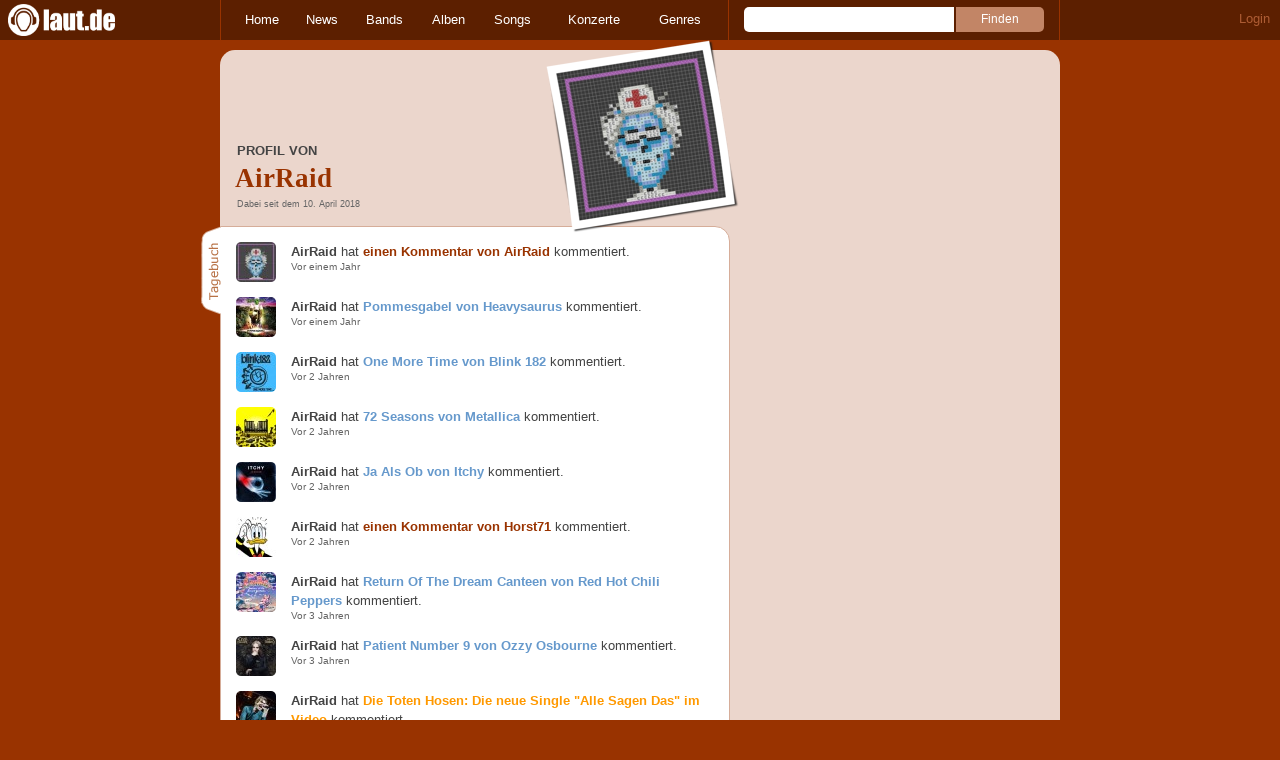

--- FILE ---
content_type: text/html; charset=UTF-8
request_url: https://laut.de/User/AirRaid-57930
body_size: 16450
content:
<!DOCTYPE html>
<html lang="de" class="mobile">
	<head>
		<title>Profil von AirRaid – laut.de</title>

		<meta name="viewport" content="width=device-width,initial-scale=1,maximum-scale=1.0">

		<meta http-equiv="content-type"	content="text/html;charset=utf-8" />
		<meta http-equiv="content-language" content="de" />

		<meta name="Description" content="Dabei seit dem 10. April 2018" />

		<meta property="fb:pages" content="98502629459" />
		<meta property="fb:app_id" content="186147297291" />

		
		<meta property="og:title" content="Profil von AirRaid – laut.de" />

		<meta property="og:type" content="article" />
		<meta property="og:url" content="https://laut.de/user/airraid-57930" />
		<meta name="googlebot" content="NOODP">

		<meta property="og:image" content="https://laut.de/bilder/benutzer/avatare/57/93.jpg" />
		<meta property="og:description" content="Dabei seit dem 10. April 2018" />
		<meta property="og:site_name" content="laut.de" />
		<meta property="og:locale" content="de_DE" />

		<link rel="apple-touch-icon" sizes="144x144" href="/img/apple-touch-icon-144x144.png" />
		<link rel="apple-touch-icon" sizes="120x120" href="/img/apple-touch-icon-120x120.png" />
		<link rel="apple-touch-icon" sizes="114x114" href="/img/apple-touch-icon-114x114.png" />
		<link rel="apple-touch-icon" sizes="72x72" href="/img/apple-touch-icon-72x72.png" />
		<link rel="apple-touch-icon" href="/img/apple-touch-icon.png" />
		<link rel="shortcut icon" href="/favicon.ico" type="image/x-icon" />

		
		
		
		

		<link rel="alternate" type="application/rss+xml" title="laut.de-News" href="https://laut.de/_feeds/news/rss" />
		<link rel="alternate" type="application/rss+xml" title="laut.de-Alben" href="https://laut.de/_feeds/alben/rss" />
		<link rel="alternate" type="application/atom+xml" title="laut.de-News ATOM Feed" href="https://laut.de/_feeds/news/atom1.0" />
		<link rel="alternate" type="application/atom+xml" title="laut.de-Alben ATOM Feed" href="https://laut.de/_feeds/alben/atom1.0" />

		<link rel="stylesheet" type="text/css" href="/assets/css/laut.css?27412420" />

		<script src="/assets/js/~vendors~head~tail.js?c6a66522"></script>
		<script src="/assets/js/~vendors~head.js?1cd8a492"></script>
		<script src="/assets/js/head.js?f2429b89"></script>

		<script type="text/javascript">
	window.__laut = window.__laut || {};
	window.__laut.qmn = {"exclude":["\/\\\/_\\\/(datenschutz|impressum|jobs|agb)\\\/?(?:\\?.*)?\/i"]};

	var _paq = window._paq = window._paq || [];
	_paq.push(['trackPageView']);
	_paq.push(['enableLinkTracking']);
</script>

<script class="cmplazyload" type="text/plain" data-cmp-vendor="c73092">
	(function() {
		var u="/_module/stats/mtm";
		_paq.push(['setTrackerUrl', u]);
		_paq.push(['rememberConsentGiven']);
		_paq.push(['setConsentGiven']);
		_paq.push(['setSiteId', '1']);

		var d=document, g=d.createElement('script'), s=d.getElementsByTagName('script')[0];
		g.async=true; g.src=u; s.parentNode.insertBefore(g,s);
	})();
</script>

<script data-cmp-vendor="s1541" class="cmplazyload" data-cmp-src="https://cdn.qualitymedianetwork.de/delivery/laut.de.js" async></script>

<script type="text/plain" class="cmplazyload" data-cmp-vendor="s26">
	(function(i,s,o,g,r,a,m){i['GoogleAnalyticsObject']=r;i[r]=i[r]||function(){
	(i[r].q=i[r].q||[]).push(arguments)},i[r].l=1*new Date();a=s.createElement(o),
	m=s.getElementsByTagName(o)[0];a.async=1;a.src=g;m.parentNode.insertBefore(a,m)
	})(window,document,'script','https://www.googletagmanager.com/gtag/js?id=G-Y64Z8S5MQK','ga');

	window.dataLayer = window.dataLayer || [];
	window.dataLayer.push( {"pageAttributes":{"someArtistOnTour":false}} );
	function gtag(){dataLayer.push(arguments);}
	gtag('js', new Date());
	gtag('config', 'G-Y64Z8S5MQK');

	window.ga = gtag;
</script>

<!-- consentmanager -->
<script type="text/javascript" data-cmp-ab="1" src=https://cdn.consentmanager.net/delivery/autoblocking/1cc25f9ec1e53.js data-cmp-host="d.delivery.consentmanager.net" data-cmp-cdn="cdn.consentmanager.net" data-cmp-codesrc="0"></script>


	</head>
	<body class="bar no-comments user-profile">
		<header>
			<a class="logo" href="/" title="zur laut.de-Homepage"><strong>laut.de (Homepage)</strong></a>
			<nav>
				<ul>
					<li class="home"><a href="/" title="zur laut.de-Homepage">Home</a></li>
					<li class="vor"><a href="/News" title="Nachrichten, Hypes, Tratsch, ... ">News</a></li>
					<li class="wort"><a href="/Artists" title="Interpreten-Porträts, Interviews, Fotos ...">Bands</a></li>
					<li class="stark"><a href="/Alben" title="Rezensionen, Diskussionen, CD-Preisvergleich ...">Alben</a></li>
					<li class="song"><a href="/Songs" title="Musik-Videos, Single-Charts, MP3-Downloads ...">Songs</a></li>
					<li class="hals"><a href="/Konzerte" title="Tourdaten, Festivals, Tickets ... ">Konzerte</a></li>
					<li class="werk"><a href="/Genres" title="Genre-Guide / Poplexikon">Genres</a></li>
				</ul>
				<form class="site-search" action="/Suche" method="get">
					<fieldset>
						<input class="text" type="text" autocomplete="off" name="q" value="" />
						<input type="submit" class="submit" value="Finden" />
					</fieldset>
				</form>
			</nav>
			<script id="ajax_module_697e40735c221" type="text/javascript">
jQuery( function ( $ ) {
	var div, parent;
	parent = $( 'script#ajax_module_697e40735c221' ).parent();
	div = $( '<div><div style="height:50%;position:relative;width:50%;"><div class="ajax-loading"></div></div></div>' );
	parent.append( div.css( {
		height: parent.height(),
		position: 'relative'
	} ) );
	$.ajax( {
		method: 'GET',
		url: '/_module/userstatus',
		success: function ( response ) {
			$( '#ajax_module_697e40735c221' ).before( response );
			div.remove();
		}
	});
});
</script>
		</header>

		
		<div class="page-centered">
			<div class="page-main cf">

				<div class="column column-left cf">
					<div id="subnavigation" class="cf double image">
	<div class="cell left">
		<h1>
<span class="sub">Profil von</span>			AirRaid		</h1>
<span class="info">Dabei seit dem 10. April 2018</span>			</div>
<div class="cell right">
<img alt="AirRaid" src="/bilder/polaroid/__0,193/benutzer/avatare/57/93.jpg" />	</div>	</div>

					<div class="content">
						<section class="comments">
	<h2 class="tab">Tagebuch</h2>

	<ul>
		<li class="bar cf"><a href="/Heavysaurus/Alben/Pommesgabel-122557/Kommentare#comment2792620" title="einen Kommentar von AirRaid"><img alt="" src="/bilder/__40,40/benutzer/avatare/57/93.jpg" /></a><p><strong>AirRaid</strong> hat <a href="/Heavysaurus/Alben/Pommesgabel-122557/Kommentare#comment2792620" title="einen Kommentar von AirRaid">einen Kommentar von AirRaid</a> kommentiert.</p><div>Vor einem Jahr</div></li>
	
		<li class="stark cf"><a href="/Heavysaurus/Alben/Pommesgabel-122557/Kommentare#comment2792572" title="Pommesgabel von Heavysaurus"><img alt="" src="/bilder/__40,40/lautstark/artikel/cdreview/73435/cover,212344.jpeg.jpg" /></a><p><strong>AirRaid</strong> hat <a href="/Heavysaurus/Alben/Pommesgabel-122557/Kommentare#comment2792572" title="Pommesgabel von Heavysaurus">Pommesgabel von Heavysaurus</a> kommentiert.</p><div>Vor einem Jahr</div></li>
	
		<li class="stark cf"><a href="/Blink-182/Alben/One-More-Time-121972/Kommentare#comment2786021" title="One More Time von Blink 182"><img alt="" src="/bilder/__40,40/lautstark/artikel/cdreview/72582/cover,210060.jpg" /></a><p><strong>AirRaid</strong> hat <a href="/Blink-182/Alben/One-More-Time-121972/Kommentare#comment2786021" title="One More Time von Blink 182">One More Time von Blink 182</a> kommentiert.</p><div>Vor 2 Jahren</div></li>
	
		<li class="stark cf"><a href="/Metallica/Alben/72-Seasons-119677/Kommentare#comment2772903" title="72 Seasons von Metallica"><img alt="" src="/bilder/__40,40/lautstark/artikel/cdreview/70815/cover,200154.jpg" /></a><p><strong>AirRaid</strong> hat <a href="/Metallica/Alben/72-Seasons-119677/Kommentare#comment2772903" title="72 Seasons von Metallica">72 Seasons von Metallica</a> kommentiert.</p><div>Vor 2 Jahren</div></li>
	
		<li class="stark cf"><a href="/Itchy/Alben/Ja-Als-Ob-113646/Kommentare#comment2772900" title="Ja Als Ob von Itchy"><img alt="" src="/bilder/__40,40/lautstark/artikel/cdreview/60491/cover,180826.jpg" /></a><p><strong>AirRaid</strong> hat <a href="/Itchy/Alben/Ja-Als-Ob-113646/Kommentare#comment2772900" title="Ja Als Ob von Itchy">Ja Als Ob von Itchy</a> kommentiert.</p><div>Vor 2 Jahren</div></li>
	
		<li class="bar cf"><a href="/News/Schuh-Plattler-Depeche-Mode-ueberholen-die-Beatles-03-04-2023-19553/Seite-5/Kommentare#comment2772407" title="einen Kommentar von Horst71"><img alt="" src="/bilder/__40,40/benutzer/avatare/55/17.jpg" /></a><p><strong>AirRaid</strong> hat <a href="/News/Schuh-Plattler-Depeche-Mode-ueberholen-die-Beatles-03-04-2023-19553/Seite-5/Kommentare#comment2772407" title="einen Kommentar von Horst71">einen Kommentar von Horst71</a> kommentiert.</p><div>Vor 2 Jahren</div></li>
	
		<li class="stark cf"><a href="/Red-Hot-Chili-Peppers/Alben/Return-Of-The-Dream-Canteen-118786/Kommentare#comment2761842" title="Return Of The Dream Canteen von Red Hot Chili Peppers"><img alt="" src="/bilder/__40,40/lautstark/artikel/cdreview/69234/cover,196783.jpg" /></a><p><strong>AirRaid</strong> hat <a href="/Red-Hot-Chili-Peppers/Alben/Return-Of-The-Dream-Canteen-118786/Kommentare#comment2761842" title="Return Of The Dream Canteen von Red Hot Chili Peppers">Return Of The Dream Canteen von Red Hot Chili Peppers</a> kommentiert.</p><div>Vor 3 Jahren</div></li>
	
		<li class="stark cf"><a href="/Ozzy-Osbourne/Alben/Patient-Number-9-119142/Kommentare#comment2760103" title="Patient Number 9 von Ozzy Osbourne"><img alt="" src="/bilder/__40,40/lautstark/artikel/cdreview/68925/cover,198105.jpg" /></a><p><strong>AirRaid</strong> hat <a href="/Ozzy-Osbourne/Alben/Patient-Number-9-119142/Kommentare#comment2760103" title="Patient Number 9 von Ozzy Osbourne">Patient Number 9 von Ozzy Osbourne</a> kommentiert.</p><div>Vor 3 Jahren</div></li>
	
		<li class="vor cf"><a href="/News/Die-Toten-Hosen-Die-neue-Single-Alle-Sagen-Das-im-Video-09-08-2022-19053/Kommentare#comment2758264" title="Die Toten Hosen: Die neue Single &quot;Alle Sagen Das&quot; im Video"><img alt="" src="/bilder/__40,40/vorlaut/artikel/news/68671/article-image,197271.jpg" /></a><p><strong>AirRaid</strong> hat <a href="/News/Die-Toten-Hosen-Die-neue-Single-Alle-Sagen-Das-im-Video-09-08-2022-19053/Kommentare#comment2758264" title="Die Toten Hosen: Die neue Single &quot;Alle Sagen Das&quot; im Video">Die Toten Hosen: Die neue Single &quot;Alle Sagen Das&quot; im Video</a> kommentiert.</p><div>Vor 3 Jahren</div></li>
	
		<li class="stark cf"><a href="/Placebo/Alben/Never-Let-Me-Go-118111/Kommentare#comment2750428" title="Never Let Me Go von Placebo"><img alt="" src="/bilder/__40,40/lautstark/artikel/cdreview/67378/cover,193380.jpg" /></a><p><strong>AirRaid</strong> hat <a href="/Placebo/Alben/Never-Let-Me-Go-118111/Kommentare#comment2750428" title="Never Let Me Go von Placebo">Never Let Me Go von Placebo</a> kommentiert.</p><div>Vor 3 Jahren</div></li>
	
		<li class="stark cf"><a href="/Eddie-Vedder/Alben/Earthling-117770/Kommentare#comment2747582" title="Earthling von Eddie Vedder"><img alt="" src="/bilder/__40,40/lautstark/artikel/cdreview/67006/cover,192649.jpg" /></a><p><strong>AirRaid</strong> hat <a href="/Eddie-Vedder/Alben/Earthling-117770/Kommentare#comment2747582" title="Earthling von Eddie Vedder">Earthling von Eddie Vedder</a> kommentiert.</p><div>Vor 3 Jahren</div></li>
	
		<li class="bar cf"><a href="/News/Pump-It-Eskimo-Callboy-wollen-fuer-Deutschland-zum-ESC-07-12-2021-18445/Kommentare#comment2742730" title="einen Kommentar von AirRaid"><img alt="" src="/bilder/__40,40/benutzer/avatare/57/93.jpg" /></a><p><strong>AirRaid</strong> hat <a href="/News/Pump-It-Eskimo-Callboy-wollen-fuer-Deutschland-zum-ESC-07-12-2021-18445/Kommentare#comment2742730" title="einen Kommentar von AirRaid">einen Kommentar von AirRaid</a> kommentiert.</p><div>Vor 4 Jahren</div></li>
	
		<li class="vor cf"><a href="/News/Pump-It-Eskimo-Callboy-wollen-fuer-Deutschland-zum-ESC-07-12-2021-18445/Kommentare#comment2742720" title="&quot;Pump It&quot;: Eskimo Callboy wollen für Deutschland zum ESC"><img alt="" src="/bilder/__40,40/vorlaut/artikel/news/66572/article-image,191800.jpg" /></a><p><strong>AirRaid</strong> hat <a href="/News/Pump-It-Eskimo-Callboy-wollen-fuer-Deutschland-zum-ESC-07-12-2021-18445/Kommentare#comment2742720" title="&quot;Pump It&quot;: Eskimo Callboy wollen für Deutschland zum ESC">&quot;Pump It&quot;: Eskimo Callboy wollen für Deutschland zum ESC</a> kommentiert.</p><div>Vor 4 Jahren</div></li>
	
		<li class="bar cf"><a href="/Limp-Bizkit/Alben/Limp-Bizkit-Still-Sucks-117189/Kommentare#comment2738224" title="einen Kommentar von AirRaid"><img alt="" src="/bilder/__40,40/benutzer/avatare/57/93.jpg" /></a><p><strong>AirRaid</strong> hat <a href="/Limp-Bizkit/Alben/Limp-Bizkit-Still-Sucks-117189/Kommentare#comment2738224" title="einen Kommentar von AirRaid">einen Kommentar von AirRaid</a> kommentiert.</p><div>Vor 4 Jahren</div></li>
	
		<li class="stark cf"><a href="/Limp-Bizkit/Alben/Limp-Bizkit-Still-Sucks-117189/Kommentare#comment2738186" title="Limp Bizkit Still Sucks von Limp Bizkit"><img alt="" src="/bilder/__40,40/lautstark/artikel/cdreview/66225/cover,191123.jpg" /></a><p><strong>AirRaid</strong> hat <a href="/Limp-Bizkit/Alben/Limp-Bizkit-Still-Sucks-117189/Kommentare#comment2738186" title="Limp Bizkit Still Sucks von Limp Bizkit">Limp Bizkit Still Sucks von Limp Bizkit</a> kommentiert.</p><div>Vor 4 Jahren</div></li>
	
		<li class="bar cf"><a href="/News/impfenschuetzt-Die-Aerzte-starten-Impf-Kampagne-26-08-2021-18170/Kommentare#comment2730959" title="einen Kommentar von Nutzer-62190"><img alt="" src="/bilder/__40,40/benutzer/default_profilepic_54.jpg" /></a><p><strong>AirRaid</strong> hat <a href="/News/impfenschuetzt-Die-Aerzte-starten-Impf-Kampagne-26-08-2021-18170/Kommentare#comment2730959" title="einen Kommentar von Nutzer-62190">einen Kommentar von Nutzer-62190</a> kommentiert.</p><div>Vor 4 Jahren</div></li>
	
		<li class="stark cf"><a href="/Helloween/Alben/Helloween-50214/Kommentare#comment2724735" title="Helloween von Helloween"><img alt="" src="/bilder/__40,40/lautstark/artikel/cdreview/64941/cover,188963.jpg" /></a><p><strong>AirRaid</strong> hat <a href="/Helloween/Alben/Helloween-50214/Kommentare#comment2724735" title="Helloween von Helloween">Helloween von Helloween</a> kommentiert.</p><div>Vor 4 Jahren</div></li>
	
		<li class="vor cf"><a href="/News/Neuer-Scooter-Song-Und-taeglich-gruesst-die-Tour-Absage-16-04-2021-17847/Kommentare#comment2719442" title="Neuer Scooter-Song: Und täglich grüßt die Tour-Absage"><img alt="" src="/bilder/__40,40/vorlaut/artikel/news/64467/article-image,188140.png" /></a><p><strong>AirRaid</strong> hat <a href="/News/Neuer-Scooter-Song-Und-taeglich-gruesst-die-Tour-Absage-16-04-2021-17847/Kommentare#comment2719442" title="Neuer Scooter-Song: Und täglich grüßt die Tour-Absage">Neuer Scooter-Song: Und täglich grüßt die Tour-Absage</a> kommentiert.</p><div>Vor 4 Jahren</div></li>
	
		<li class="stark cf"><a href="/The-Offspring/Alben/Let-The-Bad-Times-Roll-116082/Kommentare#comment2719441" title="Let The Bad Times Roll von The Offspring"><img alt="" src="/bilder/__40,40/lautstark/artikel/cdreview/64447/cover,188114.jpg" /></a><p><strong>AirRaid</strong> hat <a href="/The-Offspring/Alben/Let-The-Bad-Times-Roll-116082/Kommentare#comment2719441" title="Let The Bad Times Roll von The Offspring">Let The Bad Times Roll von The Offspring</a> kommentiert.</p><div>Vor 4 Jahren</div></li>
	
		<li class="vor cf"><a href="/News/Die-Aerzte-Neues-Album-im-Herbst-13-04-2021-17840/Kommentare#comment2719212" title="Die Ärzte: Neues Album im Herbst"><img alt="" src="/bilder/__40,40/vorlaut/artikel/news/64431/article-image,188090.jpg" /></a><p><strong>AirRaid</strong> hat <a href="/News/Die-Aerzte-Neues-Album-im-Herbst-13-04-2021-17840/Kommentare#comment2719212" title="Die Ärzte: Neues Album im Herbst">Die Ärzte: Neues Album im Herbst</a> kommentiert.</p><div>Vor 4 Jahren</div></li>
	
		<li class="stark cf"><a href="/Wig-Wam/Alben/Never-Say-Die-115759/Kommentare#comment2713924" title="Never Say Die von Wig Wam"><img alt="" src="/bilder/__40,40/lautstark/artikel/cdreview/63818/cover,187110.jpg" /></a><p><strong>AirRaid</strong> hat <a href="/Wig-Wam/Alben/Never-Say-Die-115759/Kommentare#comment2713924" title="Never Say Die von Wig Wam">Never Say Die von Wig Wam</a> kommentiert.</p><div>Vor 4 Jahren</div></li>
	
		<li class="stark cf"><a href="/Foo-Fighters/Alben/Medicine-At-Midnight-115716/Kommentare#comment2713513" title="Medicine At Midnight von Foo Fighters"><img alt="" src="/bilder/__40,40/lautstark/artikel/cdreview/63804/cover,187087.jpg" /></a><p><strong>AirRaid</strong> hat <a href="/Foo-Fighters/Alben/Medicine-At-Midnight-115716/Kommentare#comment2713513" title="Medicine At Midnight von Foo Fighters">Medicine At Midnight von Foo Fighters</a> kommentiert.</p><div>Vor 4 Jahren</div></li>
	
		<li class="stark cf"><a href="/Dream-Theater/Alben/Distant-Memories-Live-in-London-115437/Kommentare#comment2707935" title="Distant Memories-Live in London von Dream Theater"><img alt="" src="/bilder/__40,40/lautstark/artikel/cdreview/63277/cover,186294.jpg" /></a><p><strong>AirRaid</strong> hat <a href="/Dream-Theater/Alben/Distant-Memories-Live-in-London-115437/Kommentare#comment2707935" title="Distant Memories-Live in London von Dream Theater">Distant Memories-Live in London von Dream Theater</a> kommentiert.</p><div>Vor 5 Jahren</div></li>
	
		<li class="stark cf"><a href="/Iron-Maiden/Alben/Nights-Of-The-Dead-Legacy-Of-The-Beast,-Live-in-Mexico-City-115392/Kommentare#comment2706920" title="Nights Of The Dead – Legacy Of The Beast, Live in Mexico City von Iron Maiden"><img alt="" src="/bilder/__40,40/lautstark/artikel/cdreview/63187/cover,186166.jpg" /></a><p><strong>AirRaid</strong> hat <a href="/Iron-Maiden/Alben/Nights-Of-The-Dead-Legacy-Of-The-Beast,-Live-in-Mexico-City-115392/Kommentare#comment2706920" title="Nights Of The Dead – Legacy Of The Beast, Live in Mexico City von Iron Maiden">Nights Of The Dead – Legacy Of The Beast, Live in Mexico City von Iron Maiden</a> kommentiert.</p><div>Vor 5 Jahren</div></li>
	
		<li class="stark cf"><a href="/Fates-Warning/Alben/Long-Day-Good-Night-115328/Kommentare#comment2706059" title="Long Day Good Night von Fates Warning"><img alt="" src="/bilder/__40,40/lautstark/artikel/cdreview/63074/cover,185934.jpg" /></a><p><strong>AirRaid</strong> hat <a href="/Fates-Warning/Alben/Long-Day-Good-Night-115328/Kommentare#comment2706059" title="Long Day Good Night von Fates Warning">Long Day Good Night von Fates Warning</a> kommentiert.</p><div>Vor 5 Jahren</div></li>
	
		<li class="stark cf"><a href="/ACDC/Alben/Power-Up-115380/Kommentare#comment2705766" title="Power Up von AC/DC"><img alt="" src="/bilder/__40,40/lautstark/artikel/cdreview/63156/cover,186115.jpg" /></a><p><strong>AirRaid</strong> hat <a href="/ACDC/Alben/Power-Up-115380/Kommentare#comment2705766" title="Power Up von AC/DC">Power Up von AC/DC</a> kommentiert.</p><div>Vor 5 Jahren</div></li>
	
		<li class="vor cf"><a href="/News/Foo-Fighters-Soundteaser-zum-neuen-Album-05-11-2020-17488/Kommentare#comment2704928" title="Foo Fighters: Soundteaser zum neuen Album"><img alt="" src="/bilder/__40,40/vorlaut/artikel/news/63103/article,186008.jpg" /></a><p><strong>AirRaid</strong> hat <a href="/News/Foo-Fighters-Soundteaser-zum-neuen-Album-05-11-2020-17488/Kommentare#comment2704928" title="Foo Fighters: Soundteaser zum neuen Album">Foo Fighters: Soundteaser zum neuen Album</a> kommentiert.</p><div>Vor 5 Jahren</div></li>
	
		<li class="vor cf"><a href="/News/Die-Aerzte-Neues-Video-zu-True-Romance-09-10-2020-17416/Kommentare#comment2702647" title="Die Ärzte: Neues Video zu &quot;True Romance&quot;"><img alt="" src="/bilder/__40,40/vorlaut/artikel/news/62886/article,185619.jpg" /></a><p><strong>AirRaid</strong> hat <a href="/News/Die-Aerzte-Neues-Video-zu-True-Romance-09-10-2020-17416/Kommentare#comment2702647" title="Die Ärzte: Neues Video zu &quot;True Romance&quot;">Die Ärzte: Neues Video zu &quot;True Romance&quot;</a> kommentiert.</p><div>Vor 5 Jahren</div></li>
	
		<li class="bar cf"><a href="/Bon-Jovi/Alben/2020-115208/Kommentare#comment2702239" title="einen Kommentar von ataxia78"><img alt="" src="/bilder/__40,40/benutzer/avatare/46/36/5.jpg" /></a><p><strong>AirRaid</strong> hat <a href="/Bon-Jovi/Alben/2020-115208/Kommentare#comment2702239" title="einen Kommentar von ataxia78">einen Kommentar von ataxia78</a> kommentiert.</p><div>Vor 5 Jahren</div></li>
	
		<li class="vor cf"><a href="/News/Die-Aerzte-Ein-Lied-fuer-jetzt-gegen-den-Corona-Koller-27-03-2020-16849/Kommentare#comment2687523" title="Die Ärzte: &quot;Ein Lied für jetzt&quot; gegen den Corona-Koller"><img alt="" src="/bilder/__40,40/vorlaut/artikel/news/61031/article,181992.jpg" /></a><p><strong>AirRaid</strong> hat <a href="/News/Die-Aerzte-Ein-Lied-fuer-jetzt-gegen-den-Corona-Koller-27-03-2020-16849/Kommentare#comment2687523" title="Die Ärzte: &quot;Ein Lied für jetzt&quot; gegen den Corona-Koller">Die Ärzte: &quot;Ein Lied für jetzt&quot; gegen den Corona-Koller</a> kommentiert.</p><div>Vor 5 Jahren</div></li>
	
		<li class="stark cf"><a href="/Ozzy-Osbourne/Alben/Ordinary-Man-113730/Kommentare#comment2684569" title="Ordinary Man von Ozzy Osbourne"><img alt="" src="/bilder/__40,40/lautstark/artikel/cdreview/60650/cover,181199.jpg" /></a><p><strong>AirRaid</strong> hat <a href="/Ozzy-Osbourne/Alben/Ordinary-Man-113730/Kommentare#comment2684569" title="Ordinary Man von Ozzy Osbourne">Ordinary Man von Ozzy Osbourne</a> kommentiert.</p><div>Vor 5 Jahren</div></li>
	
		<li class="stark cf"><a href="/Justin-Bieber/Alben/Changes-113690/Kommentare#comment2684218" title="Changes von Justin Bieber"><img alt="" src="/bilder/__40,40/lautstark/artikel/cdreview/60563/cover,181007.jpg" /></a><p><strong>AirRaid</strong> hat <a href="/Justin-Bieber/Alben/Changes-113690/Kommentare#comment2684218" title="Changes von Justin Bieber">Changes von Justin Bieber</a> kommentiert.</p><div>Vor 5 Jahren</div></li>
	
		<li class="stark cf"><a href="/Magnum/Alben/The-Serpent-Rings-113392/Kommentare#comment2681946" title="The Serpent Rings von Magnum"><img alt="" src="/bilder/__40,40/lautstark/artikel/cdreview/60128/cover,179971.jpg" /></a><p><strong>AirRaid</strong> hat <a href="/Magnum/Alben/The-Serpent-Rings-113392/Kommentare#comment2681946" title="The Serpent Rings von Magnum">The Serpent Rings von Magnum</a> kommentiert.</p><div>Vor 6 Jahren</div></li>
	
		<li class="stark cf"><a href="/Rage/Alben/Wings-Of-Rage-113449/Kommentare#comment2681416" title="Wings Of Rage von Rage"><img alt="" src="/bilder/__40,40/lautstark/artikel/cdreview/60215/cover,180128.jpg" /></a><p><strong>AirRaid</strong> hat <a href="/Rage/Alben/Wings-Of-Rage-113449/Kommentare#comment2681416" title="Wings Of Rage von Rage">Wings Of Rage von Rage</a> kommentiert.</p><div>Vor 6 Jahren</div></li>
	
		<li class="bar cf"><a href="/News/Metalsplitter-Ghost-beherrschen-das-Jahrzehnt-11-12-2019-16571/Seite-1/Kommentare#comment2679095" title="einen Kommentar von gorgohr"><img alt="" src="/bilder/__40,40/benutzer/default_profilepic_54.jpg" /></a><p><strong>AirRaid</strong> hat <a href="/News/Metalsplitter-Ghost-beherrschen-das-Jahrzehnt-11-12-2019-16571/Seite-1/Kommentare#comment2679095" title="einen Kommentar von gorgohr">einen Kommentar von gorgohr</a> kommentiert.</p><div>Vor 6 Jahren</div></li>
	
		<li class="bar cf"><a href="/Kettcar/Alben/...Und-Das-Geht-So-113280/Kommentare#comment2677811" title="einen Kommentar von Nutzer-43630"><img alt="" src="/bilder/__40,40/benutzer/default_profilepic_54.jpg" /></a><p><strong>AirRaid</strong> hat <a href="/Kettcar/Alben/...Und-Das-Geht-So-113280/Kommentare#comment2677811" title="einen Kommentar von Nutzer-43630">einen Kommentar von Nutzer-43630</a> kommentiert.</p><div>Vor 6 Jahren</div></li>
	
		<li class="bar cf"><a href="/News/Moetley-Cruee-Tour-mit-Def-Leppard-und-Poison-19-11-2019-16505/Kommentare#comment2676848" title="einen Kommentar von AirRaid"><img alt="" src="/bilder/__40,40/benutzer/avatare/57/93.jpg" /></a><p><strong>AirRaid</strong> hat <a href="/News/Moetley-Cruee-Tour-mit-Def-Leppard-und-Poison-19-11-2019-16505/Kommentare#comment2676848" title="einen Kommentar von AirRaid">einen Kommentar von AirRaid</a> kommentiert.</p><div>Vor 6 Jahren</div></li>
	
		<li class="vor cf"><a href="/News/Moetley-Cruee-Tour-mit-Def-Leppard-und-Poison-19-11-2019-16505/Kommentare#comment2676782" title="Mötley Crüe: Tour mit Def Leppard und Poison"><img alt="" src="/bilder/__40,40/vorlaut/artikel/news/59779/article,41904.jpg" /></a><p><strong>AirRaid</strong> hat <a href="/News/Moetley-Cruee-Tour-mit-Def-Leppard-und-Poison-19-11-2019-16505/Kommentare#comment2676782" title="Mötley Crüe: Tour mit Def Leppard und Poison">Mötley Crüe: Tour mit Def Leppard und Poison</a> kommentiert.</p><div>Vor 6 Jahren</div></li>
	
		<li class="vor cf"><a href="/News/Die-Aerzte-Hallentournee-fuer-2020-bestaetigt-11-11-2019-16475/Kommentare#comment2675874" title="Die Ärzte: Hallentournee für 2020 bestätigt"><img alt="" src="/bilder/__40,40/vorlaut/artikel/news/59667/article,169111.jpg" /></a><p><strong>AirRaid</strong> hat <a href="/News/Die-Aerzte-Hallentournee-fuer-2020-bestaetigt-11-11-2019-16475/Kommentare#comment2675874" title="Die Ärzte: Hallentournee für 2020 bestätigt">Die Ärzte: Hallentournee für 2020 bestätigt</a> kommentiert.</p><div>Vor 6 Jahren</div></li>
	
		<li class="stark cf"><a href="/Blind-Guardian/Alben/Legacy-Of-The-Dark-Lands-113073/Kommentare#comment2675782" title="Legacy Of The Dark Lands von Blind Guardian"><img alt="" src="/bilder/__40,40/lautstark/artikel/cdreview/59516/cover,178148.jpg" /></a><p><strong>AirRaid</strong> hat <a href="/Blind-Guardian/Alben/Legacy-Of-The-Dark-Lands-113073/Kommentare#comment2675782" title="Legacy Of The Dark Lands von Blind Guardian">Legacy Of The Dark Lands von Blind Guardian</a> kommentiert.</p><div>Vor 6 Jahren</div></li>
	
		<li class="bar cf"><a href="/Johannes-Oerding/Alben/Konturen-113146/Kommentare#comment2675707" title="einen Kommentar von suzuki_steffen"><img alt="" src="/bilder/__40,40/benutzer/avatare/55/89.png" /></a><p><strong>AirRaid</strong> hat <a href="/Johannes-Oerding/Alben/Konturen-113146/Kommentare#comment2675707" title="einen Kommentar von suzuki_steffen">einen Kommentar von suzuki_steffen</a> kommentiert.</p><div>Vor 6 Jahren</div></li>
	
		<li class="bar cf"><a href="/Tool/Alben/Fear-Inoculum-112335/Kommentare#comment2670208" title="einen Kommentar von AirRaid"><img alt="" src="/bilder/__40,40/benutzer/avatare/57/93.jpg" /></a><p><strong>AirRaid</strong> hat <a href="/Tool/Alben/Fear-Inoculum-112335/Kommentare#comment2670208" title="einen Kommentar von AirRaid">einen Kommentar von AirRaid</a> kommentiert.</p><div>Vor 6 Jahren</div></li>
	
		<li class="stark cf"><a href="/Tool/Alben/Fear-Inoculum-112335/Kommentare#comment2670023" title="Fear Inoculum von Tool"><img alt="" src="/bilder/__40,40/lautstark/artikel/cdreview/58689/cover,176334.jpg" /></a><p><strong>AirRaid</strong> hat <a href="/Tool/Alben/Fear-Inoculum-112335/Kommentare#comment2670023" title="Fear Inoculum von Tool">Fear Inoculum von Tool</a> kommentiert.</p><div>Vor 6 Jahren</div></li>
	</ul>
</section>

<section class="release-ratings">
	<h2 class="tab">Bewertet</h2>

	<ul class="cf">
		<li><a href="/Megadeth/Alben/Megadeth-126247" title="AirRaid hat &quot;Megadeth&quot; von Megadeth mit 5 Punkten bewertet"><img alt="Megadeth" src="/bilder/__40,40/lautstark/artikel/cdreview/78998/cover,230847.jpg" /></a></li>
	
		<li><a href="/Kreator/Alben/Krushers-Of-The-World-126355" title="AirRaid hat &quot;Krushers Of The World&quot; von Kreator mit 5 Punkten bewertet"><img alt="Krushers Of The World" src="/bilder/__40,40/lautstark/artikel/cdreview/78927/cover,230679.jpg" /></a></li>
	
		<li><a href="/Duff-McKagan/Alben/Lighthouse:-Live-From-London-126133" title="AirRaid hat &quot;Lighthouse: Live From London&quot; von Duff McKagan mit 5 Punkten bewertet"><img alt="Lighthouse: Live From London" src="/bilder/__40,40/lautstark/artikel/cdreview/78538/cover,229282.jpg" /></a></li>
	
		<li><a href="/Primal-Fear/Alben/Domination-125859" title="AirRaid hat &quot;Domination&quot; von Primal Fear mit 5 Punkten bewertet"><img alt="Domination" src="/bilder/__40,40/lautstark/artikel/cdreview/78135/cover,227994.jpg" /></a></li>
	
		<li><a href="/Helloween/Alben/Giants-Monsters-125795" title="AirRaid hat &quot;Giants &amp; Monsters&quot; von Helloween mit 5 Punkten bewertet"><img alt="Giants &amp; Monsters" src="/bilder/__40,40/lautstark/artikel/cdreview/78052/cover,227821.jpg" /></a></li>
	
		<li><a href="/Avenged-Sevenfold/Alben/Life-Is-But-A-Dream...-120395" title="AirRaid hat &quot;Life Is But A Dream...&quot; von Avenged Sevenfold mit 5 Punkten bewertet"><img alt="Life Is But A Dream..." src="/bilder/__40,40/lautstark/artikel/cdreview/71540/cover,205876.jpg" /></a></li>
	
		<li><a href="/Behemoth/Alben/The-Shit-Ov-God-125306" title="AirRaid hat &quot;The Shit Ov God&quot; von Behemoth mit 5 Punkten bewertet"><img alt="The Shit Ov God" src="/bilder/__40,40/lautstark/artikel/cdreview/77151/cover,223804.jpg" /></a></li>
	
		<li><a href="/Pink-Floyd/Alben/Pink-Floyd-At-Pompeii-MCMLXXII-125281" title="AirRaid hat &quot;Pink Floyd At Pompeii – MCMLXXII&quot; von Pink Floyd mit 5 Punkten bewertet"><img alt="Pink Floyd At Pompeii – MCMLXXII" src="/bilder/__40,40/lautstark/artikel/cdreview/77112/cover,223719.jpg" /></a></li>
	
		<li><a href="/Cradle-Of-Filth/Alben/The-Screaming-Of-The-Valkyries-125045" title="AirRaid hat &quot;The Screaming Of The Valkyries&quot; von Cradle Of Filth mit 5 Punkten bewertet"><img alt="The Screaming Of The Valkyries" src="/bilder/__40,40/lautstark/artikel/cdreview/76738/cover,222838.jpg" /></a></li>
	
		<li><a href="/Coheed-And-Cambria/Alben/Vaxis-III:-The-Father-Of-Make-Believe-124864" title="AirRaid hat &quot;Vaxis III: The Father Of Make Believe&quot; von Coheed And Cambria mit 5 Punkten bewertet"><img alt="Vaxis III: The Father Of Make Believe" src="/bilder/__40,40/lautstark/artikel/cdreview/76437/cover,222716.png" /></a></li>
	
		<li><a href="/Steven-Wilson/Alben/The-Overview-123871" title="AirRaid hat &quot;The Overview&quot; von Steven Wilson mit 5 Punkten bewertet"><img alt="The Overview" src="/bilder/__40,40/lautstark/artikel/cdreview/76568/cover,222349.jpg" /></a></li>
	
		<li><a href="/Brainstorm/Alben/Plague-Of-Rats-124944" title="AirRaid hat &quot;Plague Of Rats&quot; von Brainstorm mit 5 Punkten bewertet"><img alt="Plague Of Rats" src="/bilder/__40,40/lautstark/artikel/cdreview/76582/cover,222372.jpg" /></a></li>
	
		<li><a href="/The-Night-Flight-Orchestra/Alben/Give-Us-The-Moon-124827" title="AirRaid hat &quot;Give Us The Moon&quot; von The Night Flight Orchestra mit 5 Punkten bewertet"><img alt="Give Us The Moon" src="/bilder/__40,40/lautstark/artikel/cdreview/76352/cover,221559.jpg" /></a></li>
	
		<li><a href="/The-Halo-Effect/Alben/March-Of-The-Unheard-124703" title="AirRaid hat &quot;March Of The Unheard&quot; von The Halo Effect mit 5 Punkten bewertet"><img alt="March Of The Unheard" src="/bilder/__40,40/lautstark/artikel/cdreview/76175/cover,221258.jpg" /></a></li>
	
		<li><a href="/The-Cure/Alben/Songs-Of-A-Live-World:-Troxy-London-MMXXIV-124513" title="AirRaid hat &quot;Songs Of A Live World: Troxy London MMXXIV&quot; von The Cure mit 5 Punkten bewertet"><img alt="Songs Of A Live World: Troxy London MMXXIV" src="/bilder/__40,40/lautstark/artikel/cdreview/76070/cover,220919.jpg" /></a></li>
	
		<li><a href="/Garfunkel-Garfunkel/Alben/Father-And-Son-124366" title="AirRaid hat &quot;Father And Son&quot; von Garfunkel &amp; Garfunkel mit 5 Punkten bewertet"><img alt="Father And Son" src="/bilder/__40,40/lautstark/artikel/cdreview/75812/cover,220307.jpg" /></a></li>
	
		<li><a href="/Marilyn-Manson/Alben/One-Assassination-Under-God-Chapter-1-124445" title="AirRaid hat &quot;One Assassination Under God – Chapter 1&quot; von Marilyn Manson mit 5 Punkten bewertet"><img alt="One Assassination Under God – Chapter 1" src="/bilder/__40,40/lautstark/artikel/cdreview/75921/cover,220513.png" /></a></li>
	
		<li><a href="/Opeth/Alben/The-Last-Will-And-Testament-124393" title="AirRaid hat &quot;The Last Will And Testament&quot; von Opeth mit 5 Punkten bewertet"><img alt="The Last Will And Testament" src="/bilder/__40,40/lautstark/artikel/cdreview/75861/cover,220380.jpg" /></a></li>
	
		<li><a href="/Jerry-Cantrell/Alben/I-Want-Blood-124151" title="AirRaid hat &quot;I Want Blood&quot; von Jerry Cantrell mit 5 Punkten bewertet"><img alt="I Want Blood" src="/bilder/__40,40/lautstark/artikel/cdreview/75608/cover,219840.jpg" /></a></li>
	
		<li><a href="/Andrea-Berg/Alben/Andrea-Berg-124292" title="AirRaid hat &quot;Andrea Berg&quot; von Andrea Berg mit 5 Punkten bewertet"><img alt="Andrea Berg" src="/bilder/__40,40/lautstark/artikel/cdreview/75748/cover,220220.jpg" /></a></li>
	
		<li><a href="/Swallow-The-Sun/Alben/Shining-124149" title="AirRaid hat &quot;Shining&quot; von Swallow The Sun mit 5 Punkten bewertet"><img alt="Shining" src="/bilder/__40,40/lautstark/artikel/cdreview/75604/cover,219832.jpg" /></a></li>
	
		<li><a href="/The-Offspring/Alben/Supercharged-124174" title="AirRaid hat &quot;Supercharged&quot; von The Offspring mit 5 Punkten bewertet"><img alt="Supercharged" src="/bilder/__40,40/lautstark/artikel/cdreview/75630/cover,219893.jpg" /></a></li>
	
		<li><a href="/Flotsam-And-Jetsam/Alben/I-Am-The-Weapon-123876" title="AirRaid hat &quot;I Am The Weapon&quot; von Flotsam And Jetsam mit 5 Punkten bewertet"><img alt="I Am The Weapon" src="/bilder/__40,40/lautstark/artikel/cdreview/75139/cover,218523.jpg" /></a></li>
	
		<li><a href="/Oasis/Alben/Oasis-Definitely-Maybe-30th-Anniversary-Edition-123918" title="AirRaid hat &quot;Oasis - Definitely Maybe (30th Anniversary Edition)&quot; von Oasis mit 5 Punkten bewertet"><img alt="Oasis - Definitely Maybe (30th Anniversary Edition)" src="/bilder/__40,40/lautstark/artikel/cdreview/75224/cover,218693.jpeg.jpg" /></a></li>
	
		<li><a href="/Hammerfall/Alben/Avenge-The-Fallen-123826" title="AirRaid hat &quot;Avenge The Fallen&quot; von Hammerfall mit 5 Punkten bewertet"><img alt="Avenge The Fallen" src="/bilder/__40,40/lautstark/artikel/cdreview/75059/cover,218136.jpg" /></a></li>
	
		<li><a href="/Smashing-Pumpkins/Alben/Aghori-Mhori-Mei-123815" title="AirRaid hat &quot;Aghori Mhori Mei&quot; von Smashing Pumpkins mit 5 Punkten bewertet"><img alt="Aghori Mhori Mei" src="/bilder/__40,40/lautstark/artikel/cdreview/75040/cover,218076.jpg" /></a></li>
	
		<li><a href="/Lord-Of-The-Lost/Alben/Live-At-W:O:A-123824" title="AirRaid hat &quot;Live At W:O:A&quot; von Lord Of The Lost mit 5 Punkten bewertet"><img alt="Live At W:O:A" src="/bilder/__40,40/lautstark/artikel/cdreview/75054/cover,218109.jpg" /></a></li>
	
		<li><a href="/Bon-Jovi/Alben/Forever-123388" title="AirRaid hat &quot;Forever&quot; von Bon Jovi mit 5 Punkten bewertet"><img alt="Forever" src="/bilder/__40,40/lautstark/artikel/cdreview/74513/cover,215053.jpg" /></a></li>
	
		<li><a href="/Six-Feet-Under/Alben/Killing-For-Revenge-123130" title="AirRaid hat &quot;Killing For Revenge&quot; von Six Feet Under mit 5 Punkten bewertet"><img alt="Killing For Revenge" src="/bilder/__40,40/lautstark/artikel/cdreview/74121/cover,213787.jpg" /></a></li>
	
		<li><a href="/Kerry-King/Alben/From-Hell-I-Rise-123354" title="AirRaid hat &quot;From Hell I Rise&quot; von Kerry King mit 5 Punkten bewertet"><img alt="From Hell I Rise" src="/bilder/__40,40/lautstark/artikel/cdreview/74431/cover,214822.jpg" /></a></li>
	
		<li><a href="/Pearl-Jam/Alben/Pearl-Jam-12582" title="AirRaid hat &quot;Pearl Jam&quot; von Pearl Jam mit 5 Punkten bewertet"><img alt="Pearl Jam" src="/bilder/__40,40/lautstark/artikel/cdreview/01937/cover_160x160.jpg" /></a></li>
	
		<li><a href="/Pearl-Jam/Alben/Dark-Matter-123155" title="AirRaid hat &quot;Dark Matter&quot; von Pearl Jam mit 5 Punkten bewertet"><img alt="Dark Matter" src="/bilder/__40,40/lautstark/artikel/cdreview/74174/cover,213933.jpg" /></a></li>
	
		<li><a href="/Rage/Alben/Afterlifelines-123020" title="AirRaid hat &quot;Afterlifelines&quot; von Rage mit 5 Punkten bewertet"><img alt="Afterlifelines" src="/bilder/__40,40/lautstark/artikel/cdreview/73980/cover,213433.jpg" /></a></li>
	
		<li><a href="/Judas-Priest/Alben/Invincible-Shield-122840" title="AirRaid hat &quot;Invincible Shield&quot; von Judas Priest mit 5 Punkten bewertet"><img alt="Invincible Shield" src="/bilder/__40,40/lautstark/artikel/cdreview/73785/cover,212960.jpg" /></a></li>
	
		<li><a href="/Bruce-Dickinson/Alben/The-Mandrake-Project-122787" title="AirRaid hat &quot;The Mandrake Project&quot; von Bruce Dickinson mit 5 Punkten bewertet"><img alt="The Mandrake Project" src="/bilder/__40,40/lautstark/artikel/cdreview/73680/cover,212628.jpg" /></a></li>
	
		<li><a href="/Mick-Mars/Alben/The-Other-Side-Of-Mars-122750" title="AirRaid hat &quot;The Other Side Of Mars&quot; von Mick Mars mit 5 Punkten bewertet"><img alt="The Other Side Of Mars" src="/bilder/__40,40/lautstark/artikel/cdreview/73649/cover,212587.jpg" /></a></li>
	
		<li><a href="/Ace-Frehley/Alben/10.000-Volts-122729" title="AirRaid hat &quot;10.000 Volts&quot; von Ace Frehley mit 5 Punkten bewertet"><img alt="10.000 Volts" src="/bilder/__40,40/lautstark/artikel/cdreview/73638/cover,212572.jpg" /></a></li>
	
		<li><a href="/Joachim-Witt/Alben/Der-Fels-In-Der-Brandung-122785" title="AirRaid hat &quot;Der Fels In Der Brandung&quot; von Joachim Witt mit 5 Punkten bewertet"><img alt="Der Fels In Der Brandung" src="/bilder/__40,40/lautstark/artikel/cdreview/73677/cover,212625.jpg" /></a></li>
	
		<li><a href="/Revolution-Saints/Alben/Against-The-Winds-122612" title="AirRaid hat &quot;Against The Winds&quot; von Revolution Saints mit 5 Punkten bewertet"><img alt="Against The Winds" src="/bilder/__40,40/lautstark/artikel/cdreview/73484/cover,212317.jpg" /></a></li>
	
		<li><a href="/Saxon/Alben/Hell,-Fire-And-Damnation-122629" title="AirRaid hat &quot;Hell, Fire And Damnation&quot; von Saxon mit 5 Punkten bewertet"><img alt="Hell, Fire And Damnation" src="/bilder/__40,40/lautstark/artikel/cdreview/73509/cover,212346.jpg" /></a></li>
	
		<li><a href="/Heavysaurus/Alben/Pommesgabel-122557" title="AirRaid hat &quot;Pommesgabel&quot; von Heavysaurus mit 5 Punkten bewertet"><img alt="Pommesgabel" src="/bilder/__40,40/lautstark/artikel/cdreview/73435/cover,212344.jpeg.jpg" /></a></li>
	
		<li><a href="/The-Gems/Alben/Phoenix-122562" title="AirRaid hat &quot;Phoenix&quot; von The Gems mit 1 Punkten bewertet"><img alt="Phoenix" src="/bilder/__40,40/lautstark/artikel/cdreview/73331/cover,211886.jpg" /></a></li>
	
		<li><a href="/Green-Day/Alben/Saviors-122528" title="AirRaid hat &quot;Saviors&quot; von Green Day mit 5 Punkten bewertet"><img alt="Saviors" src="/bilder/__40,40/lautstark/artikel/cdreview/73365/cover,211947.jpg" /></a></li>
	
		<li><a href="/Placebo/Alben/Placebo-Live-122520" title="AirRaid hat &quot;Placebo Live&quot; von Placebo mit 5 Punkten bewertet"><img alt="Placebo Live" src="/bilder/__40,40/lautstark/artikel/cdreview/73342/cover,211937.jpg" /></a></li>
	
		<li><a href="/Lord-Of-The-Lost/Alben/Weapons-Of-Mass-Seduction-122388" title="AirRaid hat &quot;Weapons Of Mass Seduction&quot; von Lord Of The Lost mit 5 Punkten bewertet"><img alt="Weapons Of Mass Seduction" src="/bilder/__40,40/lautstark/artikel/cdreview/73179/cover,211446.jpg" /></a></li>
	
		<li><a href="/Mono-Inc./Alben/Ravenblack-120028" title="AirRaid hat &quot;Ravenblack&quot; von Mono Inc. mit 5 Punkten bewertet"><img alt="Ravenblack" src="/bilder/__40,40/lautstark/artikel/cdreview/70140/cover,201601.jpg" /></a></li>
	
		<li><a href="/Mono-Inc./Alben/Welcome-To-Hell-109899" title="AirRaid hat &quot;Welcome To Hell&quot; von Mono Inc. mit 5 Punkten bewertet"><img alt="Welcome To Hell" src="/bilder/__40,40/lautstark/artikel/cdreview/53761/cover,162814.jpg" /></a></li>
	
		<li><a href="/Motoerhead/Alben/Another-Perfect-Day-40th-Anniversary-122030" title="AirRaid hat &quot;Another Perfect Day (40th Anniversary)&quot; von Motörhead mit 5 Punkten bewertet"><img alt="Another Perfect Day (40th Anniversary)" src="/bilder/__40,40/lautstark/artikel/cdreview/72712/cover,210233.jpg" /></a></li>
	
		<li><a href="/The-Gaslight-Anthem/Alben/History-Books-122072" title="AirRaid hat &quot;History Books&quot; von The Gaslight Anthem mit 5 Punkten bewertet"><img alt="History Books" src="/bilder/__40,40/lautstark/artikel/cdreview/72747/cover,210279.jpg" /></a></li>
	
		<li><a href="/The-Rolling-Stones/Alben/Hackney-Diamonds-122000" title="AirRaid hat &quot;Hackney Diamonds&quot; von The Rolling Stones mit 5 Punkten bewertet"><img alt="Hackney Diamonds" src="/bilder/__40,40/lautstark/artikel/cdreview/72641/cover,210093.jpg" /></a></li>
	</ul>
</section>

<section class="artist-ratings">
	<h2 class="tab">Fan von</h2>
	<ul class="cf"></ul>
</section>

					</div>
					
				</div>

				<aside class="column column-right cf">
				
				</aside>

			</div>
		</div>

		

		<footer>
			<div class="page-centered" id="fuss">
				<a class="to-top" href="//laut.de/user/airraid-57930">Nach oben</a>
				<div id="metalinks">
					<strong>1998 - 2026 &copy;
					<a href="http://www.laut.ag">LAUT AG</a></strong>
					<a href="/_/Impressum">Impressum</a>
					<a href="/_/Datenschutz">Datenschutz</a>
					<a href="http://www.laut.ag">Mediadaten</a>
					<a href="/_/Jobs">Jobs/Praktika</a>
					<a href="/_/AGB">AGB</a>
					<a href="javascript:void(0)" class="_open_feedback" target="_blank">Feedback</a>
				</div>
			</div>
		</footer>
		<!-- no more -->

		<script type="text/javascript" src="/assets/js/~vendors~tail.js?45ada378"></script>
		<script type="text/javascript" src="/assets/js/tail.js?0013c9f0"></script>

		

		<script type="text/javascript">
			if ( 'undefined' !== typeof window.ima ) {
				ima( 'init', {
					st: 'laut',
					cp: 'user_profile',
					dn: 'data-589866a496.laut.de',
				} );
				ima( 'count' );
			}
		</script>

		<style rel="stylesheet" crossorigin>.conditional-embed.svelte-90e2rr iframe{border:none;width:100%;height:auto}.column.svelte-90e2rr.svelte-90e2rr{max-width:100%!important;margin:1.25rem 0}.column--form.svelte-90e2rr.svelte-90e2rr{align-self:center}.column.svelte-90e2rr p:first-child{margin-top:0}.column.svelte-90e2rr p:last-child{margin-bottom:0}@media screen and (max-width: 749px){.column.svelte-90e2rr+.column.svelte-90e2rr{margin-top:0}}.form.svelte-90e2rr.svelte-90e2rr{flex-grow:1}.button.svelte-90e2rr.svelte-90e2rr{background-color:#958b6c;border:none;border-radius:.25rem;color:#fff;cursor:pointer;font-size:1em;font-weight:400;padding:0 1.5rem;line-height:32px;width:auto}.helpdesk *{--ring-font-family: "Lucida Grande", Verdana, Arial, sans-serif, sans-serif !important;--ring-font-size: .8rem !important;--ring-font-size-smaller: .8rem !important;--ring-secondary-color: #fff !important;--ring-line-height-lowest: 1.2em !important;--ring-button-height: 2.2rem !important;--ring-button-font-size: 1rem !important}.helpdesk [class^=feedbackForm__]{margin:0;max-width:450px;padding:0;width:100%}.helpdesk [class^=heading_]{display:none}.helpdesk button[type=submit],.helpdesk button[type=button]:not([class*=withIcon]){background-color:#958b6c;border-radius:5px;color:#fff;font-weight:500;width:auto;font-size:inherit;padding:0 1.5rem!important}.helpdesk [class^=input_],.helpdesk [class^=button_],.helpdesk textarea,.helpdesk select{border:none!important;border-image-width:0!important;box-shadow:none!important;font-weight:300;border-radius:.4rem;padding:.5rem .75rem!important}.helpdesk [class*=button_][class*=heightS]:not([type=submit]):not([type=button]){padding:0 5px!important;height:inherit;line-height:inherit}.helpdesk [class^=input_]{background-color:#fff!important;color:#444!important}.helpdesk [class^=label_]{color:#444}.helpdesk [class^=confirmation]{padding:0!important}.helpdesk svg[class*=glyph_]>g{fill:#958b6c}@keyframes svelte-1ibys70-pulse{0%{opacity:.1}50%{opacity:1.1}to{opacity:.1}}.helpdesk__loading.svelte-1ibys70{font-size:inherit;font-family:Lucida Grande,Verdana,Arial,sans-serif;animation:svelte-1ibys70-pulse 2s infinite}.helpdesk__form.svelte-1ibys70{opacity:1;transition:opacity .75s}.helpdesk__form--hidden.svelte-1ibys70{height:1px;width:1px;position:absolute;opacity:0;overflow:hidden}.feedback-modal.svelte-1ty67ux.svelte-1ty67ux{background-color:#000000b3;-webkit-backdrop-filter:blur(5px);backdrop-filter:blur(5px);bottom:0;left:0;position:fixed;right:0;top:0;z-index:1010;max-height:100%;overflow:auto;overflow-x:hidden}.feedback-form.svelte-1ty67ux.svelte-1ty67ux{background-color:#f4f3f0;border-radius:10px;box-shadow:0 0 15px 1px #0009;overflow:hidden;position:absolute;top:50%;left:50%;transform:translate(-50%,-50%);width:500px;max-width:100%;max-height:100%;overflow:auto;overflow-x:hidden}.feedback-form__headline.svelte-1ty67ux.svelte-1ty67ux{background-color:#fff;color:#958b6c;font-family:Georgia,Times New Roman,serif;font-size:28px;margin:0;padding:15px 20px;border-bottom:1px solid #dfdcd3;flex-grow:0}.feedback-form__content.svelte-1ty67ux.svelte-1ty67ux{padding:0 20px;flex-grow:1}@media screen and (max-width: 749px){.feedback-form__content.svelte-1ty67ux.svelte-1ty67ux{max-height:100%;max-width:100%;padding:0 20px 20px;overflow:auto;overflow-x:hidden}}.feedback-form__close.svelte-1ty67ux.svelte-1ty67ux{background-color:#958b6c;border-radius:5px;border:none;color:#fff;display:block;height:30px;width:30px;font-family:Lucida Grande,Verdana,Arial,sans-serif;overflow:hidden;position:absolute;white-space:nowrap;text-indent:40px;top:15px;right:15px}.feedback-form__close.svelte-1ty67ux.svelte-1ty67ux:after{color:#fff;content:"X";display:block;font-weight:700;font-size:18px;line-height:30px;left:50%;position:absolute;text-indent:0;top:50%;transform:translate(-50%,-50%);z-index:1}.feedback-form.svelte-1ty67ux p.svelte-1ty67ux{color:#444;font-family:Lucida Grande,Verdana,Arial,sans-serif;font-size:inherit;line-height:1.3}@media screen and (max-width: 749px){.feedback-form.svelte-1ty67ux.svelte-1ty67ux{display:flex;flex-direction:column;border-radius:0;transform:none;bottom:0;left:0;right:0;top:0;overflow:hidden}}
</style>
<script type="module" crossorigin>var Le=Object.defineProperty;var Ne=(e,t,n)=>t in e?Le(e,t,{enumerable:!0,configurable:!0,writable:!0,value:n}):e[t]=n;var V=(e,t,n)=>(Ne(e,typeof t!="symbol"?t+"":t,n),n);(function(){const t=document.createElement("link").relList;if(t&&t.supports&&t.supports("modulepreload"))return;for(const i of document.querySelectorAll('link[rel="modulepreload"]'))r(i);new MutationObserver(i=>{for(const s of i)if(s.type==="childList")for(const u of s.addedNodes)u.tagName==="LINK"&&u.rel==="modulepreload"&&r(u)}).observe(document,{childList:!0,subtree:!0});function n(i){const s={};return i.integrity&&(s.integrity=i.integrity),i.referrerPolicy&&(s.referrerPolicy=i.referrerPolicy),i.crossOrigin==="use-credentials"?s.credentials="include":i.crossOrigin==="anonymous"?s.credentials="omit":s.credentials="same-origin",s}function r(i){if(i.ep)return;i.ep=!0;const s=n(i);fetch(i.href,s)}})();function v(){}const _e=e=>e;function Oe(e,t){for(const n in t)e[n]=t[n];return e}function me(e){return e()}function re(){return Object.create(null)}function A(e){e.forEach(me)}function G(e){return typeof e=="function"}function J(e,t){return e!=e?t==t:e!==t||e&&typeof e=="object"||typeof e=="function"}function je(e){return Object.keys(e).length===0}function pe(e,t,n,r){if(e){const i=he(e,t,n,r);return e[0](i)}}function he(e,t,n,r){return e[1]&&r?Oe(n.ctx.slice(),e[1](r(t))):n.ctx}function ge(e,t,n,r){if(e[2]&&r){const i=e[2](r(n));if(t.dirty===void 0)return i;if(typeof i=="object"){const s=[],u=Math.max(t.dirty.length,i.length);for(let o=0;o<u;o+=1)s[o]=t.dirty[o]|i[o];return s}return t.dirty|i}return t.dirty}function ye(e,t,n,r,i,s){if(i){const u=he(t,n,r,s);e.p(u,i)}}function be(e){if(e.ctx.length>32){const t=[],n=e.ctx.length/32;for(let r=0;r<n;r++)t[r]=-1;return t}return-1}const $e=typeof window<"u";let Pe=$e?()=>window.performance.now():()=>Date.now(),Q=$e?e=>requestAnimationFrame(e):v;const O=new Set;function ve(e){O.forEach(t=>{t.c(e)||(O.delete(t),t.f())}),O.size!==0&&Q(ve)}function Se(e){let t;return O.size===0&&Q(ve),{promise:new Promise(n=>{O.add(t={c:e,f:n})}),abort(){O.delete(t)}}}function b(e,t){e.appendChild(t)}function we(e){if(!e)return document;const t=e.getRootNode?e.getRootNode():e.ownerDocument;return t&&t.host?t:e.ownerDocument}function ze(e){const t=g("style");return t.textContent="/* empty */",Fe(we(e),t),t.sheet}function Fe(e,t){return b(e.head||e,t),t.sheet}function E(e,t,n){e.insertBefore(t,n||null)}function w(e){e.parentNode&&e.parentNode.removeChild(e)}function g(e){return document.createElement(e)}function ke(e){return document.createTextNode(e)}function z(){return ke(" ")}function Me(){return ke("")}function U(e,t,n,r){return e.addEventListener(t,n,r),()=>e.removeEventListener(t,n,r)}function h(e,t,n){n==null?e.removeAttribute(t):e.getAttribute(t)!==n&&e.setAttribute(t,n)}function Te(e){return Array.from(e.childNodes)}function ie(e,t,n){e.classList.toggle(t,!!n)}function Ie(e,t,{bubbles:n=!1,cancelable:r=!1}={}){return new CustomEvent(e,{detail:t,bubbles:n,cancelable:r})}const R=new Map;let B=0;function Re(e){let t=5381,n=e.length;for(;n--;)t=(t<<5)-t^e.charCodeAt(n);return t>>>0}function Be(e,t){const n={stylesheet:ze(t),rules:{}};return R.set(e,n),n}function se(e,t,n,r,i,s,u,o=0){const l=16.666/r;let c=`{
`;for(let a=0;a<=1;a+=l){const $=t+(n-t)*s(a);c+=a*100+`%{${u($,1-$)}}
`}const p=c+`100% {${u(n,1-n)}}
}`,d=`__svelte_${Re(p)}_${o}`,m=we(e),{stylesheet:_,rules:f}=R.get(m)||Be(m,e);f[d]||(f[d]=!0,_.insertRule(`@keyframes ${d} ${p}`,_.cssRules.length));const y=e.style.animation||"";return e.style.animation=`${y?`${y}, `:""}${d} ${r}ms linear ${i}ms 1 both`,B+=1,d}function qe(e,t){const n=(e.style.animation||"").split(", "),r=n.filter(t?s=>s.indexOf(t)<0:s=>s.indexOf("__svelte")===-1),i=n.length-r.length;i&&(e.style.animation=r.join(", "),B-=i,B||He())}function He(){Q(()=>{B||(R.forEach(e=>{const{ownerNode:t}=e.stylesheet;t&&w(t)}),R.clear())})}let F;function S(e){F=e}function Ke(){if(!F)throw new Error("Function called outside component initialization");return F}function Ve(e){Ke().$$.on_mount.push(e)}const N=[],q=[];let j=[];const oe=[],We=Promise.resolve();let Z=!1;function Ye(){Z||(Z=!0,We.then(xe))}function M(e){j.push(e)}const W=new Set;let L=0;function xe(){if(L!==0)return;const e=F;do{try{for(;L<N.length;){const t=N[L];L++,S(t),Ue(t.$$)}}catch(t){throw N.length=0,L=0,t}for(S(null),N.length=0,L=0;q.length;)q.pop()();for(let t=0;t<j.length;t+=1){const n=j[t];W.has(n)||(W.add(n),n())}j.length=0}while(N.length);for(;oe.length;)oe.pop()();Z=!1,W.clear(),S(e)}function Ue(e){if(e.fragment!==null){e.update(),A(e.before_update);const t=e.dirty;e.dirty=[-1],e.fragment&&e.fragment.p(e.ctx,t),e.after_update.forEach(M)}}function Ze(e){const t=[],n=[];j.forEach(r=>e.indexOf(r)===-1?t.push(r):n.push(r)),n.forEach(r=>r()),j=t}let P;function Ge(){return P||(P=Promise.resolve(),P.then(()=>{P=null})),P}function Y(e,t,n){e.dispatchEvent(Ie(`${t?"intro":"outro"}${n}`))}const I=new Set;let x;function Ee(){x={r:0,c:[],p:x}}function Ce(){x.r||A(x.c),x=x.p}function k(e,t){e&&e.i&&(I.delete(e),e.i(t))}function C(e,t,n,r){if(e&&e.o){if(I.has(e))return;I.add(e),x.c.push(()=>{I.delete(e),r&&(n&&e.d(1),r())}),e.o(t)}else r&&r()}const Je={duration:0};function le(e,t,n,r){let s=t(e,n,{direction:"both"}),u=r?0:1,o=null,l=null,c=null,p;function d(){c&&qe(e,c)}function m(f,y){const a=f.b-u;return y*=Math.abs(a),{a:u,b:f.b,d:a,duration:y,start:f.start,end:f.start+y,group:f.group}}function _(f){const{delay:y=0,duration:a=300,easing:$=_e,tick:D=v,css:H}=s||Je,K={start:Pe()+y,b:f};f||(K.group=x,x.r+=1),"inert"in e&&(f?p!==void 0&&(e.inert=p):(p=e.inert,e.inert=!0)),o||l?l=K:(H&&(d(),c=se(e,u,f,a,y,$,H)),f&&D(0,1),o=m(K,a),M(()=>Y(e,f,"start")),Se(T=>{if(l&&T>l.start&&(o=m(l,a),l=null,Y(e,o.b,"start"),H&&(d(),c=se(e,u,o.b,o.duration,0,$,s.css))),o){if(T>=o.end)D(u=o.b,1-u),Y(e,o.b,"end"),l||(o.b?d():--o.group.r||A(o.group.c)),o=null;else if(T>=o.start){const Ae=T-o.start;u=o.a+o.d*$(Ae/o.duration),D(u,1-u)}}return!!(o||l)}))}return{run(f){G(s)?Ge().then(()=>{s=s({direction:f?"in":"out"}),_(f)}):_(f)},end(){d(),o=l=null}}}function De(e){e&&e.c()}function X(e,t,n){const{fragment:r,after_update:i}=e.$$;r&&r.m(t,n),M(()=>{const s=e.$$.on_mount.map(me).filter(G);e.$$.on_destroy?e.$$.on_destroy.push(...s):A(s),e.$$.on_mount=[]}),i.forEach(M)}function ee(e,t){const n=e.$$;n.fragment!==null&&(Ze(n.after_update),A(n.on_destroy),n.fragment&&n.fragment.d(t),n.on_destroy=n.fragment=null,n.ctx=[])}function Qe(e,t){e.$$.dirty[0]===-1&&(N.push(e),Ye(),e.$$.dirty.fill(0)),e.$$.dirty[t/31|0]|=1<<t%31}function te(e,t,n,r,i,s,u=null,o=[-1]){const l=F;S(e);const c=e.$$={fragment:null,ctx:[],props:s,update:v,not_equal:i,bound:re(),on_mount:[],on_destroy:[],on_disconnect:[],before_update:[],after_update:[],context:new Map(t.context||(l?l.$$.context:[])),callbacks:re(),dirty:o,skip_bound:!1,root:t.target||l.$$.root};u&&u(c.root);let p=!1;if(c.ctx=n?n(e,t.props||{},(d,m,..._)=>{const f=_.length?_[0]:m;return c.ctx&&i(c.ctx[d],c.ctx[d]=f)&&(!c.skip_bound&&c.bound[d]&&c.bound[d](f),p&&Qe(e,d)),m}):[],c.update(),p=!0,A(c.before_update),c.fragment=r?r(c.ctx):!1,t.target){if(t.hydrate){const d=Te(t.target);c.fragment&&c.fragment.l(d),d.forEach(w)}else c.fragment&&c.fragment.c();t.intro&&k(e.$$.fragment),X(e,t.target,t.anchor),xe()}S(l)}class ne{constructor(){V(this,"$$");V(this,"$$set")}$destroy(){ee(this,1),this.$destroy=v}$on(t,n){if(!G(n))return v;const r=this.$$.callbacks[t]||(this.$$.callbacks[t]=[]);return r.push(n),()=>{const i=r.indexOf(n);i!==-1&&r.splice(i,1)}}$set(t){this.$$set&&!je(t)&&(this.$$.skip_bound=!0,this.$$set(t),this.$$.skip_bound=!1)}}const Xe="4";typeof window<"u"&&(window.__svelte||(window.__svelte={v:new Set})).v.add(Xe);function ce(e,{delay:t=0,duration:n=400,easing:r=_e}={}){const i=+getComputedStyle(e).opacity;return{delay:t,duration:n,easing:r,css:s=>`opacity: ${s*i}`}}const et=e=>({}),ue=e=>({}),tt=e=>({}),fe=e=>({});function nt(e){let t;const n=e[2].embed,r=pe(n,e,e[1],ue);return{c(){r&&r.c()},m(i,s){r&&r.m(i,s),t=!0},p(i,s){r&&r.p&&(!t||s&2)&&ye(r,n,i,i[1],t?ge(n,i[1],s,et):be(i[1]),ue)},i(i){t||(k(r,i),t=!0)},o(i){C(r,i),t=!1},d(i){r&&r.d(i)}}}function rt(e){let t,n,r;return{c(){t=g("button"),t.textContent="Formular laden",h(t,"class","button button--accept svelte-90e2rr")},m(i,s){E(i,t,s),n||(r=U(t,"click",e[3]),n=!0)},p:v,i:v,o:v,d(i){i&&w(t),n=!1,r()}}}function it(e){let t,n,r,i,s,u,o,l,c,p;const d=e[2].disclaimer,m=pe(d,e,e[1],fe),_=[rt,nt],f=[];function y(a,$){return a[0]===!1?0:1}return l=y(e),c=f[l]=_[l](e),{c(){t=g("div"),n=g("div"),r=g("div"),i=g("div"),m&&m.c(),s=z(),u=g("div"),o=g("div"),c.c(),h(i,"class","disclaimer"),h(r,"class","wrapper wrapper--column column column--disclaimer svelte-90e2rr"),h(o,"class","form svelte-90e2rr"),h(u,"class","wrapper wrapper--column column column--form svelte-90e2rr"),h(n,"class","faq wrapper wrapper--main wrapper flex flex--row"),h(t,"class","conditional-embed svelte-90e2rr")},m(a,$){E(a,t,$),b(t,n),b(n,r),b(r,i),m&&m.m(i,null),b(n,s),b(n,u),b(u,o),f[l].m(o,null),p=!0},p(a,[$]){m&&m.p&&(!p||$&2)&&ye(m,d,a,a[1],p?ge(d,a[1],$,tt):be(a[1]),fe);let D=l;l=y(a),l===D?f[l].p(a,$):(Ee(),C(f[D],1,1,()=>{f[D]=null}),Ce(),c=f[l],c?c.p(a,$):(c=f[l]=_[l](a),c.c()),k(c,1),c.m(o,null))},i(a){p||(k(m,a),k(c),p=!0)},o(a){C(m,a),C(c),p=!1},d(a){a&&w(t),m&&m.d(a),f[l].d()}}}function st(e,t,n){let{$$slots:r={},$$scope:i}=t,s=!1;const u=()=>n(0,s=!0);return e.$$set=o=>{"$$scope"in o&&n(1,i=o.$$scope)},[s,i,r,u]}class ot extends ne{constructor(t){super(),te(this,t,st,it,J,{})}}function ae(e){let t;return{c(){t=g("div"),t.textContent="Wird geladen …",h(t,"class","helpdesk__loading svelte-1ibys70")},m(n,r){E(n,t,r)},d(n){n&&w(t)}}}function lt(e){let t,n,r,i=(e[2]||e[1])&&ae();return{c(){t=g("div"),i&&i.c(),n=z(),r=g("div"),h(r,"class","helpdesk__form svelte-1ibys70"),ie(r,"helpdesk__form--hidden",e[2]||e[1]),h(t,"class","helpdesk")},m(s,u){E(s,t,u),i&&i.m(t,null),b(t,n),b(t,r),e[3](r)},p(s,[u]){s[2]||s[1]?i||(i=ae(),i.c(),i.m(t,n)):i&&(i.d(1),i=null),u&6&&ie(r,"helpdesk__form--hidden",s[2]||s[1])},i:v,o:v,d(s){s&&w(t),i&&i.d(),e[3](null)}}}const ct=2500;function ut(e,t,n){let r,i=!0,s=!0;Ve(async()=>{const o=document.createElement("script");o.setAttribute("id","36bf6357-75f3-4eb2-8f24-a29f31df80ff"),o.setAttribute("src","https://lautfm.myjetbrains.com/youtrack/static/simplified/form/form-entry.js"),o.setAttribute("data-yt-url","https://lautfm.myjetbrains.com/youtrack"),o.setAttribute("data-theme","light"),o.setAttribute("data-lang","de"),o.onload=()=>n(2,s=!s),setTimeout(()=>n(1,i=!1),ct),r.appendChild(o)});function u(o){q[o?"unshift":"push"](()=>{r=o,n(0,r)})}return[r,i,s,u]}class ft extends ne{constructor(t){super(),te(this,t,ut,lt,J,{})}}function de(e){let t,n,r,i,s,u,o,l,c,p,d,m;return l=new ot({props:{$$slots:{embed:[dt],disclaimer:[at]},$$scope:{ctx:e}}}),{c(){t=g("div"),n=g("div"),r=g("h1"),r.textContent="Feedback",i=z(),s=g("a"),s.textContent="Dialog-Schließen",u=z(),o=g("div"),De(l.$$.fragment),h(r,"class","feedback-form__headline svelte-1ty67ux"),h(s,"class","feedback-form__close svelte-1ty67ux"),h(s,"role","button"),h(s,"href","javascript:void(0)"),h(o,"class","feedback-form__content svelte-1ty67ux"),h(n,"class","feedback-form svelte-1ty67ux"),h(t,"class","feedback-modal svelte-1ty67ux"),h(t,"role","button"),h(t,"tabindex","-1")},m(_,f){E(_,t,f),b(t,n),b(n,r),b(n,i),b(n,s),b(n,u),b(n,o),X(l,o,null),e[3](t),p=!0,d||(m=[U(s,"click",e[2]),U(t,"keydown",e[4])],d=!0)},p(_,f){const y={};f&32&&(y.$$scope={dirty:f,ctx:_}),l.$set(y)},i(_){p||(k(l.$$.fragment,_),_&&M(()=>{p&&(c||(c=le(t,ce,{delay:0,duration:250},!0)),c.run(1))}),p=!0)},o(_){C(l.$$.fragment,_),_&&(c||(c=le(t,ce,{delay:0,duration:250},!1)),c.run(0)),p=!1},d(_){_&&w(t),ee(l),e[3](null),_&&c&&c.end(),d=!1,A(m)}}}function at(e){let t,n,r;return{c(){t=g("p"),t.textContent="Zur Verarbeitung von Benutzer-Feedback nutzen wir Systeme unseres externen Dienstleisters YouTrack. Das ermöglicht uns, deine Rückmeldung strukturiert zu beantworten. Dabei werden persönliche Daten (von dir) an diesen Dienstleister übertragen. Diese Daten werden ausschließlich dazu verwendet, mit Dir in Kontakt zu treten, und werden am Ende dieses Prozesses wieder entfernt.",n=z(),r=g("p"),r.innerHTML="<strong>Durch Laden des Formulars, erklärst du dich mit den oben genannten Abläufen einverstanden.</strong>",h(t,"class","svelte-1ty67ux"),h(r,"class","svelte-1ty67ux")},m(i,s){E(i,t,s),E(i,n,s),E(i,r,s)},p:v,d(i){i&&(w(t),w(n),w(r))}}}function dt(e){let t,n;return t=new ft({}),{c(){De(t.$$.fragment)},m(r,i){X(t,r,i),n=!0},i(r){n||(k(t.$$.fragment,r),n=!0)},o(r){C(t.$$.fragment,r),n=!1},d(r){ee(t,r)}}}function _t(e){let t,n,r=e[1]&&de(e);return{c(){r&&r.c(),t=Me()},m(i,s){r&&r.m(i,s),E(i,t,s),n=!0},p(i,[s]){i[1]?r?(r.p(i,s),s&2&&k(r,1)):(r=de(i),r.c(),k(r,1),r.m(t.parentNode,t)):r&&(Ee(),C(r,1,1,()=>{r=null}),Ce())},i(i){n||(k(r),n=!0)},o(i){C(r),n=!1},d(i){i&&w(t),r&&r.d(i)}}}function mt(e,t,n){let r,i=!1,s=()=>n(1,i=!i);document.addEventListener("click",l=>{!l||!l.target.classList.contains("_open_feedback")||(l.preventDefault(),l.stopPropagation(),s())}),document.addEventListener("laut:showFeedback",s);function u(l){q[l?"unshift":"push"](()=>{r=l,n(0,r)})}return[r,i,s,u,l=>{l.code==="Escape"&&s()}]}class pt extends ne{constructor(t){super(),te(this,t,mt,_t,J,{})}}new pt({target:document.getElementById("feedback")});
</script>
<div id="feedback"></div>

		
	</body>
</html>
